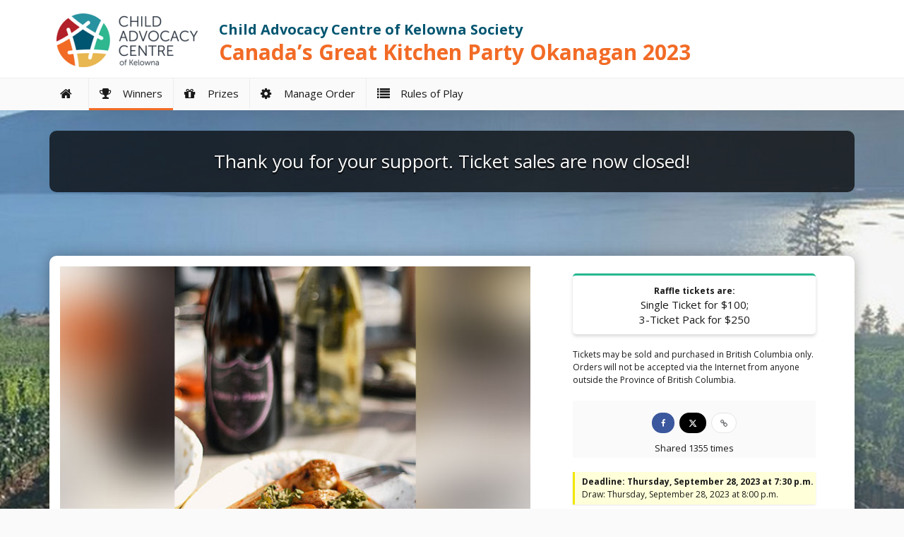

--- FILE ---
content_type: text/html; charset=UTF-8
request_url: https://cackelowna.rafflenexus.com/
body_size: 29927
content:
<!DOCTYPE html>
<html lang="en">
<head>
    <base href="https://cackelowna.rafflenexus.com/">
    <meta charset="utf-8">
    <meta name="viewport" content="width=device-width, initial-scale=1.0">
    <meta http-equiv="X-UA-Compatible" content="IE=edge">
    
    <title>Order tickets for the Canada’s Great Kitchen Party Okanagan 2023 | Raffle Nexus</title>

        <meta type="keywords" content="winners, winners list, Canada&rsquo;s Great Kitchen Party Okanagan 2023, lottery, raffle, prizes">
    <meta type="description" content="Winners list of the Canada&rsquo;s Great Kitchen Party Okanagan 2023.">

    <!-- Vendor styles -->
<link rel="stylesheet" href="https://cackelowna.rafflenexus.com/vendor/fontawesome/css/font-awesome.v1566462571.css" />
<link rel="stylesheet" href="https://cackelowna.rafflenexus.com/vendor/metisMenu/dist/metisMenu.v1494333040.css" />
<link rel="stylesheet" href="https://cackelowna.rafflenexus.com/vendor/animate.css/animate.v1494333040.css" />
<link rel="stylesheet" href="https://cackelowna.rafflenexus.com/vendor/bootstrap/dist/css/bootstrap.v1494333040.css" />
<link rel="stylesheet" href="https://cackelowna.rafflenexus.com/vendor/toastr/build/toastr.min.v1494333040.css" />
<link rel="stylesheet" href="https://cackelowna.rafflenexus.com/vendor/sweetalert/lib/sweet-alert.v1494333040.css" />
<link rel="stylesheet" href="https://cackelowna.rafflenexus.com/vendor/select2-3.5.2/select2.v1494333040.css" />
<link rel="stylesheet" href="https://cackelowna.rafflenexus.com/vendor/select2-bootstrap/select2-bootstrap.v1494333040.css" />


<!-- App styles -->
<link rel="stylesheet" href="https://cackelowna.rafflenexus.com/fonts/pe-icon-7-stroke/css/pe-icon-7-stroke.v1494333039.css" />
<link rel="stylesheet" href="https://cackelowna.rafflenexus.com/fonts/pe-icon-7-stroke/css/helper.v1494333039.css" />
<link rel="stylesheet" href="https://cackelowna.rafflenexus.com/styles/static_custom.v1718646814.css">
<link rel="stylesheet" href="https://cackelowna.rafflenexus.com/styles/style.v1699890122.css">

    <link rel="stylesheet" href="https://cackelowna.rafflenexus.com/themes/raffle/style.v1718198561.css" />

<link rel="apple-touch-icon" sizes="180x180" href="/apple-touch-icon.png">
<link rel="icon" type="image/png" sizes="32x32" href="/favicon-32x32.png">
<link rel="icon" type="image/png" sizes="16x16" href="/favicon-16x16.png">
<link rel="manifest" href="/manifest.json">
<meta name="msapplication-TileColor" content="#da532c">
<meta name="msapplication-TileImage" content="/mstile-144x144.png">
<meta name="theme-color" content="#ffffff">

<meta property="og:type" content="website">
<meta property="og:url" content="https://cackelowna.rafflenexus.com">

            <meta property="og:description" content="Visit our competing winery chefs vineyard side at seven of the Okanagan&rsquo;s premier restaurants">
        
            <meta property="og:title" content="Enter to Win the Winery Chef Tour de Cuisine!">
        
            <meta property="og:image" content="https://cackelowna.rafflenexus.com/themes/lottery/cacks092023/sharing-image7.jpg">
        <meta property="twitter:card" content="summary_large_image">
    

<script src="https://cackelowna.rafflenexus.com/vendor/jquery/dist/jquery.min.v1494333040.js"></script>

            <link rel="stylesheet" href="https://cackelowna.rafflenexus.com/themes/lottery/cacks092023/style.v1695661080.css" />
    
    <style type="text/css">
        .striped-row {
            background-color: #f9f9f9;
        }
        .winners-table .head-row td {
            padding-top: 30px; 
            font-size: 1.6rem; 
            font-weight: bold;
        }
    </style>


<!-- HTML5 shim and Respond.js for IE8 support of HTML5 elements and media queries -->
<!-- WARNING: Respond.js doesn't work if you view the page via file:// -->
<!--[if lt IE 9]>
        <script src="https://oss.maxcdn.com/html5shiv/3.7.2/html5shiv.min.js"></script>
        <script src="https://oss.maxcdn.com/respond/1.4.2/respond.min.js"></script>
<![endif]-->

<script type="text/javascript"> 
    var lotteryNexus = { 
        rootUrl : 'https://cackelowna.rafflenexus.com',
        purpose : 'raffle', 
        now: '2025-11-01 05:33:37',
        timeOffset: (new Date('2025-11-01 05:33:37'.replace(/-/g,'/'))).getTime() - (new Date()).getTime(),
        serverTimeOffset: -420,
        currency: 'CAD'
    }; 
</script>


     <!-- Start IGDM Pixel Code -->
<!-- DO NOT MODIFY -->
<script type="text/javascript">
(function() {
if (!('_igdmanalytics' in window)) {
window._igdmanalytics = function() {
window._igdmanalytics.q.push(arguments);
};
window._igdmanalytics.q = [];
}
_igdmanalytics.q.push(['init', 'RAFFLENEXUS']);
_igdmanalytics.q.push(['SetCookieDomain', '.rafflenexus.com']);
var script = document.createElement('script');
script.src = 'https://homelottery.ca/a/js/ia.js';
script.async = true;
var firstScript = document.getElementsByTagName('script')[0];
firstScript.parentNode.insertBefore(script, firstScript);
})();
</script>
<!-- DO NOT MODIFY -->
<!-- End IGDM Pixel Code -->
    <script type="text/javascript">

        (function() {
            if (!('_igdmanalytics' in window)) {
                window._igdmanalytics = function() {
                    window._igdmanalytics.q.push(arguments);
                };
                window._igdmanalytics.q = [];
            }

            _igdmanalytics.q.push(['init', 'HLNUNI']);
            _igdmanalytics.q.push(['SetCookieDomain', 'auto']);

            var script = document.createElement('script');
            script.src = ('https:' == document.location.protocol ? 'https://' : 'http://') + 'homelottery.ca/a/js/ia.js';
            script.async = true;

            var firstScript = document.getElementsByTagName('script')[0];
            firstScript.parentNode.insertBefore(script, firstScript);
        })();

    </script>
    
            <!-- Google Tag Manager -->
        <script>(function(w,d,s,l,i){w[l]=w[l]||[];w[l].push({'gtm.start':
        new Date().getTime(),event:'gtm.js'});var f=d.getElementsByTagName(s)[0],
        j=d.createElement(s),dl=l!='dataLayer'?'&l='+l:'';j.async=true;j.src=
        'https://www.googletagmanager.com/gtm.js?id='+i+dl;f.parentNode.insertBefore(j,f);
        })(window,document,'script','dataLayer','GTM-N7F6395');</script>
        <!-- End Google Tag Manager -->
        
</head>
<body class="page-winners ">
            <!-- Google Tag Manager (noscript) -->
        <noscript><iframe src="https://www.googletagmanager.com/ns.html?id=GTM-N7F6395"
        height="0" width="0" style="display:none;visibility:hidden"></iframe></noscript>
        <!-- End Google Tag Manager (noscript) -->
            
        
                
            <div class="header">
    <div class="container">
        <div class="lottery-header-logo-helper">
            <a href="https://cackelowna.rafflenexus.com"><img src="https://cackelowna.rafflenexus.com/themes/lottery/cacks092023/logo.png" alt="Canada&rsquo;s Great Kitchen Party Okanagan 2023" class="lottery-header-logo"></a>
        </div>

        <div class="lottery-header-right">
            
        </div>
        
        <h1 class="lottery-header-title"><strong>Child Advocacy Centre of Kelowna Society</strong><br>Canada’s Great Kitchen Party Okanagan 2023</h1>

    </div>
    
    <a href="#mobile-menu" id="menu-toggle"><span></span></a>

    <div id="mobile-menu">
        <ul>
                            <li  class="active" ><a href="https://cackelowna.rafflenexus.com/winners"><i class="fa fa-trophy"></i> &nbsp; Winners</a></li>
                                        <li ><a href="https://cackelowna.rafflenexus.com/prize-list"><i class="fa fa-gift"></i> &nbsp; Prizes</a></li>
                                    <li ><a href="https://cackelowna.rafflenexus.com/status"><i class="fa fa-cog"></i> &nbsp; Manage Order</a></li>
            <li ><a href="https://cackelowna.rafflenexus.com/rules-of-play"><i class="fa fa-list"></i> &nbsp; Rules of Play</a></li>
                    </ul>
        <div class="text-center text-uppercase"><strong>Share</strong></div>

        <div class="splash-share">
        <a href="https://cackelowna.rafflenexus.com/share/facebook" class="share-link share-link-facebook btn" data-toggle="tooltip" data-placement="bottom" title="Share on Facebook">
            <i class="fa fa-facebook"></i>
        </a>
        <a href="https://cackelowna.rafflenexus.com/share/twitter" class="share-link share-link-twitter btn" data-toggle="tooltip" data-placement="bottom" title="Share on X (Twitter)">
            <svg xmlns="http://www.w3.org/2000/svg" height="1.10em" viewBox="0 0 512 512"><!--! Font Awesome Free 6.4.2 by @fontawesome  - https://fontawesome.com License - https://fontawesome.com/license (Commercial License) Copyright 2023 Fonticons, Inc. --><style>svg{fill:#ffffff}</style><path d="M389.2 48h70.6L305.6 224.2 487 464H345L233.7 318.6 106.5 464H35.8L200.7 275.5 26.8 48H172.4L272.9 180.9 389.2 48zM364.4 421.8h39.1L151.1 88h-42L364.4 421.8z"/></svg>
        </a>
        <a href="https://cackelowna.rafflenexus.com/share/link" class="share-link share-link-link btn btn-default" data-toggle="tooltip" data-placement="bottom" title="Share anywhere">
            <i class="fa fa-link"></i><span class="share-link-anywhere-caption"> &nbsp; Share</span>
        </a>
    </div>

    <div class="text-center">Shared <span class="shares-value-pull">1355</span> times</div>

                
    </div>
    <div class="menu-wrapper">
        <div class="container">
            <ul class="menu">
                <li class="pull-left"><a href="https://cackelowna.rafflenexus.com"><i class="fa fa-home"></i></a></li>
                                    <li class="pull-left  active  "><a href="https://cackelowna.rafflenexus.com/winners"><i class="fa fa-trophy"></i> &nbsp; Winners</a></li>
                                                    <li class="pull-left  "><a href="https://cackelowna.rafflenexus.com/prize-list"><i class="fa fa-gift"></i> &nbsp; Prizes</a></li>
                                                <li class="pull-left  "><a href="https://cackelowna.rafflenexus.com/status"><i class="fa fa-cog"></i> &nbsp; Manage Order</a></li>
                <li class="pull-left  "><a href="https://cackelowna.rafflenexus.com/rules-of-play"><i class="fa fa-list"></i> &nbsp; Rules of Play</a></li>
                            </ul>
        </div>
    </div>
</div>

    <div class="splash-screen">
        <div class="container">

                            <div class="splash-cause heading-top-at-sale-close">Thank you for your support. Ticket sales are now closed!</div>
                        
            <div class="splash-inner">
                <div class="splash-inner-slider" data-slide-time="">
    
            <div class="splash-inner-slide" style="background-image: url(/themes/lottery/cacks092023/slides/5/1.jpg);">
                    </div>
            <div class="splash-inner-slide" style="background-image: url(/themes/lottery/cacks092023/slides/5/2.jpg);">
                    </div>
            <div class="splash-inner-slide" style="background-image: url(/themes/lottery/cacks092023/slides/5/3.jpg);">
                    </div>
            <div class="splash-inner-slide" style="background-image: url(/themes/lottery/cacks092023/slides/5/4.jpg);">
                    </div>
            <div class="splash-inner-slide" style="background-image: url(/themes/lottery/cacks092023/slides/5/5.jpg);">
                    </div>
            <div class="splash-inner-slide" style="background-image: url(/themes/lottery/cacks092023/slides/5/6.jpg);">
                    </div>
            <div class="splash-inner-slide" style="background-image: url(/themes/lottery/cacks092023/slides/5/7.jpg);">
                    </div>
    
                </div>
                <div class="splash-inner-details p-md">
    <div class="splash-inner-details-wrapper">
                                        
                
                                
                <div class="splash-inner-details-prices">
                    <strong>Raffle tickets are: </strong><br>
                                                                        Single Ticket for 
                            $100; 
                                                <br>
                                                                        3-Ticket Pack for 
                            $250 
                                                <br>
                                    </div>
                    


        
        <p class="m-t-md splash-inner-details-side-description">
            Tickets may be sold and purchased in British Columbia only. Orders will not be accepted via the Internet from anyone outside the Province of British Columbia.
        </p>

        <div class="splash-inner-details-social-sharing">
            <hr class="m-b-sm m-t-sm">

            <div class="text-center text-uppercase"><strong>Share</strong></div>

            <div class="splash-share">
        <a href="https://cackelowna.rafflenexus.com/share/facebook" class="share-link share-link-facebook btn" data-toggle="tooltip" data-placement="bottom" title="Share on Facebook">
            <i class="fa fa-facebook"></i>
        </a>
        <a href="https://cackelowna.rafflenexus.com/share/twitter" class="share-link share-link-twitter btn" data-toggle="tooltip" data-placement="bottom" title="Share on X (Twitter)">
            <svg xmlns="http://www.w3.org/2000/svg" height="1.10em" viewBox="0 0 512 512"><!--! Font Awesome Free 6.4.2 by @fontawesome  - https://fontawesome.com License - https://fontawesome.com/license (Commercial License) Copyright 2023 Fonticons, Inc. --><style>svg{fill:#ffffff}</style><path d="M389.2 48h70.6L305.6 224.2 487 464H345L233.7 318.6 106.5 464H35.8L200.7 275.5 26.8 48H172.4L272.9 180.9 389.2 48zM364.4 421.8h39.1L151.1 88h-42L364.4 421.8z"/></svg>
        </a>
        <a href="https://cackelowna.rafflenexus.com/share/link" class="share-link share-link-link btn btn-default" data-toggle="tooltip" data-placement="bottom" title="Share anywhere">
            <i class="fa fa-link"></i><span class="share-link-anywhere-caption"> &nbsp; Share</span>
        </a>
    </div>

    <div class="text-center">Shared <span class="shares-value-pull">1355</span> times</div>

        </div>

        <p class="m-t-md splash-inner-details-dates">
                            <strong>Deadline: Thursday, September 28, 2023 at 7:30 p.m.</strong><br>
                Draw: Thursday, September 28, 2023 at 8:00 p.m.<br>
                    </p>
    </div>
</div>

                <div class="clearfix"></div>
            </div>

                            <div class="splash-cause">
                                            <h2>Enter to Win the Winery Chef Tour de Cuisine!</h2>
                                        Visit our competing winery chefs vineyard side at seven of the Okanagan’s premier restaurants
                </div>
                        
        </div>
    </div>

  
            <div class="container container-raffle">
                <div class="row">
                    <div class="col-md-9 m-b-xl checkout-content">
                                                    <h1><small>Winners list for</small><br>Canada’s Great Kitchen Party Okanagan 2023</h1>
                                                
    

            <form action="https://cackelowna.rafflenexus.com/winners/search" method="GET" class="form-horizontal m-b-md">

<label class="col-sm-7 control-label font-bold" for="keyword">
    Search for a last name or ticket/order number
</label>

<div class="col-sm-5">
    <div class="input-group">
        <input name="keyword" id="keyword" class="form-control" required="required" autocomplete="off" 
               type="text" placeholder="Last name or ticket/order number" value="">
        <div class="input-group-btn">
            <button class="btn btn-primary"><i class="fa fa-search"></i></button>
        </div>
    </div>
</div>

<div class="clearfix"></div>

</form>

<ul class="nav nav-tabs">
                        <li class=" active ">
                <a class="btn-lg" href="https://cackelowna.rafflenexus.com/winners">Final draw</a>
            </li>
            
    </ul>



<div class="tab-content">

    <div class="hpanel hblue form-horizontal">
        
        <div class="panel-body">
            
                                    
                
                
                <div id="winners-table-wrapper">
                    <div class="pull-right">
        
    </div>
    <div class="clearfix"></div>

    <table class="table table-striped winners-table">
        <thead>
            <tr>
                                                    <th  >
                        <a href="https://cackelowna.rafflenexus.com?sort=prize_group">
                            Category
                                                    </a>
                    </th>
                                    <th  style="width: 50%"  >
                        <a href="https://cackelowna.rafflenexus.com?sort=prize_rank&amp;sort_dir=desc">
                            Prize
                                                                                                &#9650;
                                                                                    </a>
                    </th>
                                    <th  >
                        <a href="https://cackelowna.rafflenexus.com?sort=ticket_number">
                            Ticket
                                                    </a>
                    </th>
                                    <th  >
                        <a href="https://cackelowna.rafflenexus.com?sort=last_name">
                            Name
                                                    </a>
                    </th>
                                    <th  >
                        <a href="https://cackelowna.rafflenexus.com?sort=city">
                            Town
                                                    </a>
                    </th>
                            </tr>
        </thead>
        <tbody>
                            <tr>
                    <td data-title="Category">Raffle&nbsp;</td>
                    <td data-title="Prize">
                        Winery Chef Tour de Cuisine
                                                    <a href="#" class="more-link m-l-sm" data-prize-winner-id="2460" data-more="[show more]" data-less="[show less]">[show more]</a>
                            <div id="prize-description-2460" class="hidden">
                                <p>Take a fine dining tour of the Okanagan and visit our competing winery chefs vineyard-side with:</p>
<ul>
<li>Dinner for Four at Angel Share Restaurant at Crown & Thieves</li>
<li>Dinner for Four at Home Block Restaurant at Cedar Creek Winery</li>
<li>Dinner for Four at Hillside Bistro</li>
<li>Dinner for Four at The Restaurant at Liquidity Wines</li>
<li>Two Lunches for Four at The Restaurant at Phantom Creek Estates</li>
<li>Dinner for Four at Old Vines Restaurant at Quails’ Gate Winery</li>
<li>Gift certificate to the Restaurant at Poplar Grove</li>
</ul>
                            </div>
                                                &nbsp;
                    </td>
                    <td data-title="Ticket">120028&nbsp;</td>
                    <td data-title="Name" class="text-uppercase">N. Bradley&nbsp;</td>
                    <td data-title="Town" class="text-uppercase">
                                                    Kelowna, BC
                                                &nbsp;
                    </td>
                </tr>
                    </tbody>
    </table>

    <div class="clearfix"></div>
    
    <div class="pull-right">
        
    </div>
                </div>
                    </div>
    </div>

</div>
    
            
                    </div>
                    <div class="col-md-3 checkout-sidebar">

                        
                        <div class="m-b-lg">
    <h3>Cause</h3> 
    <p>The Child Advocacy Centre of Kelowna is a place of hope, help, and healing for children who have experienced child abuse and neglect.</p>
<p>We operate an inspired, child-friendly environment dedicated to supporting those impacted by child abuse and neglect by empowering front-line agencies to work together to improve outcomes and build resilience for children, families, and community.</p>
    
</div>

                                                    <div class="m-b-lg">
    <h3>Important dates</h3>

            
        
        
                                    <p><b>Deadline: Thursday, September 28, 2023 at 7:30 p.m.</b><br>
                Draw date: Thursday, September 28, 2023 at 8:00 p.m.</p>
                        
        
    
   
</div>
                        
                                                    <div class="m-b-lg">
    <h3>Ticket packs</h3>                        
                                        <p>
                <b>
                                            Raffle tickets are:
                                    </b><br>

                                                            Single Ticket for $100,                                         <br>
                                                            3-Ticket Pack for $250.                                        <br>
                            </p>
            </div>
                        
                                                    <div class="m-b-lg">
        <h3>Frequently Asked Questions</h3>
        <ol class="faq">
                            <li><strong>How many tickets are available for sale?</strong><br>
                                                                                                    There are 220 tickets available for sale.<br>
                                                            </li>
                        <li><strong>How much do tickets cost?</strong><br>
                                                                                                                Single Ticket for $100,
                                                    3-Ticket Pack for $250,
                                                <br>
                                                </li>
            <li><strong>Can I request a specific ticket number?</strong><br>
                No. Ticket numbers are computer-generated in ascending order starting at a pre-determined number.
            </li>
            <li><strong>When are the deadlines for ticket sales?</strong><br>
                                                    Final Sales Deadline: Thursday, September 28, 2023 at 7:30 p.m.
                            </li>
            <li><strong>What are the odds of winning?</strong><br>
                                                                                                                Chances are 1 in 220 (total tickets for sale) to win a prize. Actual odds depend on number of tickets sold.<br>
                                                                        </li>
        </ol>
    </div>
                        
                                                    <div class="m-b-lg">
<h2>Contact us</h2>
<p class="m-t-none">
<i class="fa fa-envelope-o"></i>  <a href="mailto:macdonald.s@CACkelowna.com">macdonald.s@CACkelowna.com</a>
</p>
<p class="m-t-none">
<i class="fa fa-globe"></i>   <a href="https://cackelowna.com/">https://cackelowna.com/</a>
</p>
<p class="m-t-none">
<i class="fa fa-phone"></i>   <a href="tel:236.361.8588 Ext. 1008">236.361.8588 Ext. 1008</a>
</p>
<!--Social Media Links-->
<ul>
<li><a href="https://www.facebook.com/cackelowna" target="_blank"><i class="fa fa-facebook-square"></i></a></li>
<li><a href="https://www.instagram.com/cackelowna/" target="_blank"><i class="fa fa-instagram"></i></a></li>
</ul>
</div>
                        
                                            </div>
                </div>

            </div>

            <div class="container">
    
        <div id="nexus-raffle-logo-wrapper" class="nexus-logo-dark">
            <div>
                <p>Powered by</p>
                <a href="https://rafflenexus.com/" target="_blank"></a>
                <div class="clearfix"></div>
                <ul>
                    <li><a target="_blank" href="https://rafflenexus.com/privacy-policy">Privacy Policy</a></li>
                    <li><a target="_blank" href="https://rafflenexus.com/terms-of-use">Terms of Use</a></li>
                    <li><a target="_blank" href="https://rafflenexus.com/run-your-raffle?utm_source=footer&utm_medium=link&utm_campaign=cackelowna.rafflenexus.com">Run a Raffle</a></li>
                </ul>
            </div>
        </div>    
    
    <div class="col-full" id="gamingbar"><div id="gamingbarwraphome"><div id="gamingbar-left">Actual odds depend on # of tickets sold.</div>
<div id="gamingbar-right">BC Gaming Event Licence #144970</div><div class="clearfix"></div></div><div id="gamingbarbottomwrap">
<div id="gamingbar-centertag">Know your limit, play within it</div><div class="clearfix"></div>
<div id="gamingbar-help">Problem Gambling Help Line 1-888-795-6111<br><a target="_blank" href="http://www.bcresponsiblegambling.ca">www.bcresponsiblegambling.ca</a></div>
<div id="gamingbar-tag"><span id="gamingbar-19plus">19+ to play</span></div><div class="clearfix"></div></div></div>
</div>            
                
        


    <!-- Vendor scripts -->
<script src="https://cackelowna.rafflenexus.com/vendor/jquery-ui/jquery-ui.min.v1494333040.js"></script>
<script src="https://cackelowna.rafflenexus.com/vendor/jquery-cookie/jquery.cookie.v1494333040.js"></script>
<script src="https://cackelowna.rafflenexus.com/vendor/bootstrap/dist/js/bootstrap.min.v1494333040.js"></script>
<script src="https://cackelowna.rafflenexus.com/vendor/metisMenu/dist/metisMenu.min.v1494333040.js"></script>
<script src="https://cackelowna.rafflenexus.com/vendor/iCheck/icheck.min.v1615455816.js"></script>
<script src="https://cackelowna.rafflenexus.com/vendor/peity/jquery.peity.min.v1494333040.js"></script>
<script src="https://cackelowna.rafflenexus.com/vendor/jquery-validation/jquery.validate.v1494333040.js"></script>
<script src="https://cackelowna.rafflenexus.com/vendor/toastr/build/toastr.min.v1494333040.js"></script>
<script src="https://cackelowna.rafflenexus.com/vendor/timezone-picker/jquery.timezone-picker.v1494333040.js"></script>
<script src="https://cackelowna.rafflenexus.com/vendor/sweetalert/lib/sweet-alert.min.v1494333040.js"></script>
<script src="https://cackelowna.rafflenexus.com/vendor/select2-3.5.2/select2.min.v1494333040.js"></script>
<script src="https://cackelowna.rafflenexus.com/vendor/jquery-timeago/jquery.timeago.v1494333040.js"></script>
<script src="https://cackelowna.rafflenexus.com/vendor/skitter/jquery.skitter.min.v1677579564.js"></script>
<script src="https://cackelowna.rafflenexus.com/vendor/libphonenumber/libphonenumber-min.v1744278498.js"></script>


<script src="https://cdn.ravenjs.com/3.1.1/raven.min.js"></script>

<!-- App scripts -->
<script src="https://cackelowna.rafflenexus.com/scripts/homer.v1537872247.js"></script>
<script src="https://cackelowna.rafflenexus.com/js/app.v1736553211.js"></script>
    <script src="https://cackelowna.rafflenexus.com/js/app.public.v1742419195.js"></script>

    <script src="https://cackelowna.rafflenexus.com/lang/en/checkout.v1615455816.js"></script>

     <script src="https://cackelowna.rafflenexus.com/themes/raffle/script.v1719395786.js"></script>


    <script src="https://cackelowna.rafflenexus.com/lang/en/winners.v1615455646.js"></script>
    <script src="https://cackelowna.rafflenexus.com/js/winners.v1537872247.js"></script>
    
            <script src="https://cackelowna.rafflenexus.com/themes/lottery/cacks092023/script.v1695661313.js"></script>    
    
    
<script type="text/javascript">
        
    
    lotteryNexus.pageState.timezone = 'America/Vancouver';
    
            lotteryNexus.errorReporter.sentryDSN = 'https://e12bd0810fee4aa49e08fcc56830d774@sentry.io/258664';
        
        
            lotteryNexus.socialSharing.url = 'https://cackelowna.rafflenexus.com/s/';
        
                            
            
        lotteryNexus.paymentProviders.creditCardProvider = 'bambora';
        
        lotteryNexus.themes.current.id = '1220';
        lotteryNexus.themes.current.resourcesId = 'cacks092023';
        lotteryNexus.themes.current.loaderImage = null;
                
        
        
        
    
            
        lotteryNexus.dateFormat.format = 'MM/DD/YYYY';
        
          
            lotteryNexus.locations.push({
                countryCode: 'CA',
                countryCode3: 'CAN',
                countryName: 'Canada',
                phoneCode: '+1',
                languages: 'en-CA,fr-CA,iu'.split(","),
                currency_code: 'CAD'
                                    ,
                    regionCode: 'BC',
                    regionName: 'British Columbia'
                            });
                
        lotteryNexus.pageElements.init();
        </script>
    
        
</body>
</html>

--- FILE ---
content_type: text/css
request_url: https://cackelowna.rafflenexus.com/themes/lottery/cacks092023/style.v1695661080.css
body_size: 16850
content:
/* GLOBAL */ 

:root {
  --primary-color: #005570;
  --light-primary-color: #007DA3;
  --secondary-color: #25B891;
  --accent-color: #F26B26;
  --light-accent-color: #FAFAFA;
  --dark-neutral-color: #1A1A1A;
  --light-neutral-color: #FAFAFA;
  --highlight-light-color: #FFFFD9;
  --highlight-color: #F2E600;

  --headline-font: 'Alegreya', Arial, sans-serif;
  --body-font: "open sans", sans-serif;
}
/**********************************
	GENERAL
**********************************/
body {
  margin-top: 145px;
  background: #fafafa;
  transition: all 0.1s;
  color: var(--dark-neutral-color);
  font-family: var(--body-font);
}
h1, h2, h3, h4 {
  font-family: var(--headline-font); 
  letter-spacing: 0px;
}
h2 {
  margin-top: 0;
}
h4 {
  font-weight: 800;
  font-size: 1.4rem;
  color: var(--secondary-color);
  text-transform: uppercase;
  letter-spacing: 2px;
  line-height: 1.3;
}
p, li {
  font-size: 1.5rem;
  line-height: 1.5;
}
li:last-of-type {
 margin-bottom: 0;
}
.hpanel {
  border: none;
  box-shadow: 0px 5px 14px 0px rgba(0, 0, 0, 0.05);
  margin-bottom: 25px;
  border-radius: 5px;
}
.hpanel > .panel-heading {
  color: var(--primary-color);
  background: #fff;
  padding-left: 20px;
  font-weight: 600;
}
.hpanel.hblue .panel-body {
  border: none;
  border-top: 3px solid var(--secondary-color);
}
.hpanel.hbgblue .panel-body {
  background: var(--accent-color);
}
.hpanel.hblue .panel-body {
  border-radius: 10px 10px 0 0;
}
.btn {
  border-radius: 30px;
  transition: .3s ease all;
}
.btn-success, .btn-primary {
  transition: .3 all !important;
  background: var(--secondary-color);
  background: linear-gradient(0deg, var(--primary-color) 0%, var(--light-primary-color) 100%);
  border-color: #fff!important;
  color: #FFFFFF;
  border: 2px solid white;
  box-shadow: 0px 2px 3px rgba(0,0,0,.3);
}
.btn-success:hover, .btn-primary:hover {
  background-color: var(--light-primary-color);
  background: linear-gradient(0deg, var(--primary-color) 50%, var(--light-primary-color) 100%);
  border-color: var(--light-primary-color);
  border: 2px solid white;
}
.btn-success:active, .btn-primary:active {
  background-color: var(--light-primary-color);
  background: linear-gradient(180deg, var(--primary-color) 0%, var(--light-primary-color) 100%);
  border-color: var(--light-primary-color);
  border: 2px solid white;
}
h1 small, h2 small, h3 small, h4 small, h5 small, h6 small, .h1 small, .h2 small, .h3 small, .h4 small, .h5 small, .h6 small, h1 .small, h2 .small, h3 .small, h4 .small, h5 .small, h6 .small, .h1 .small, .h2 .small, .h3 .small, .h4 .small, .h5 .small, .h6 .small {
  color: var(--accent-color);
}
h1, .h1, h2, .h2, h3, .h3 {
  font-weight: bold;
}
.label-success {
  background: var(--accent-color);
}
a {
  color: var(--accent-color);
}
a:hover {
  color: var(--dark-neutral-color);
}
.splash-inner-slider .slider-navigation li {
  border: 2px solid white;
  box-shadow: 0px 0px 2px rgba(0, 0, 0, .3);
}
@media(min-width:280px) {
  .splash-inner-margin .splash-inner-slider .slider-navigation {
    top: auto;
    bottom: 0;
  }
  .splash-inner-slider .slider-navigation li {
    padding: 3px;
  }
}
.splash-inner-slider .slider-navigation li:first-of-type {
  margin-left: 10px;
}
.splash-inner-slider .slider-navigation li.active, .splash-inner-slider .slider-navigation li:hover {
  background-color: var(--accent-color);
}
.splash-inner-slider .slider-navigation {
  bottom: 1.3%;
}
.content-container {
  margin-bottom: 30px;
  display: flex;
  flex-direction: column;
  justify-content: center;
  align-items: center;
  background: white;
  padding: 40px;
  box-shadow: 0 0 5px rgba(0,0,0,.05);
  border-radius: 10px;
}
.content-container img {
  max-width: 100%;
}
.content-container h2 {
  margin-bottom: 20px;
}
.content-container img.prize-sponsor-logo {
  max-width: 250px;
}
img.sponsor-logo {
  max-width: 250px;
  padding: 20px;
}
/**********************************
	HEADER
**********************************/
.header {
  background: white;
  /*background: url('header-bg.png') center center repeat-x;*/
  background-size: cover;
  /*background: #fff;*/
}
.lottery-header-title {
  line-height: 1.2;
  padding-top: 20px;
  color: var(--accent-color);
  font-weight: normal;
}
.lottery-header-title strong {
  line-height: 1;
  padding-top: 20px;
  color: var(--primary-color);
}
.header-fixed .lottery-header-title {
  height: 50px;
  padding: 3px 0px;
  font-size: 1.7rem;
  margin-top: 25px;
  color: var(--accent-color);
}
.header-fixed .lottery-header-title strong {
  height: 65px;
  padding: 3px 0px;
  font-size: 2rem;
}
strong {
  font-weight: 900;
}
@media(min-width: 280px) {
  .lottery-header-logo {
    max-width: 100px;
  }
  .header-fixed .lottery-header-logo {
    max-width: 100px;
  }
  lottery-header-title strong {
    font-size: 1.5rem !important;
  }
  .lottery-header-title {
    font-size: 1.3rem !important;
    height: auto;
    padding-bottom: 15px !important;
    margin-top: 0;
    height: 66px;
    font-family: var(--body-font);
    font-weight: 900;
  }
  .header-fixed .lottery-header-title strong {
    font-size: 1.5rem !important;
  }
  .header-fixed .lottery-header-title {
    font-size: 1.3rem !important;
    height: auto;
    padding-bottom: 15px !important;
    margin-top: 0;
    height: 66px;
  }
}
@media(min-width: 393px) {
  .lottery-header-logo {
    max-width: 150px;
  }
  .lottery-header-title strong {
    font-size: 1.5rem !important;
  }
  .lottery-header-title {
    font-size: 1.8rem !important;
    padding: 0;
    margin: 0;
  }
  .header-fixed .lottery-header-title strong {
    font-size: 1.5rem !important;
    margin-bottom: 0px;
  }
  .header-fixed .lottery-header-title {
    font-size: 1.8rem !important;
  }
}
@media(min-width: 439px) {
  .lottery-header-title strong {
    font-size: 1.8rem !important;
  }
  .lottery-header-title {
    font-size: 1.8rem !important;
  }
  .header-fixed .lottery-header-title strong {
    font-size: 1.8rem !important;
    margin-bottom: 0px;
  }
  .header-fixed .lottery-header-title {
    font-size: 1.8rem !important;
  }
}
@media(min-width: 769px) {
  .header-fixed .lottery-header-logo {
    max-width: 125px;
  }
  .lottery-header-title strong {
    font-size: 2.3rem !important;
  }
  .lottery-header-title {
    font-size: 2.8rem !important;
    padding-bottom: 0px;
    margin-bottom: 0px;
	height: auto;
  }
  .header-fixed .lottery-header-title strong {
    font-size: 1.8rem !important;
    margin-bottom: 0px;
  }
  .header-fixed .lottery-header-title {
    font-size: 2.3rem !important;
    padding-top: 0;
  }
}
@media(min-width: 1201px) {
  .lottery-header-logo {
    max-width: 250px;
  }
  .header-fixed .lottery-header-logo {
    max-width: 150px;
  }
  .lottery-header-title {
    font-size: 3rem !important;
	margin-top: 20px;
    height: auto;
  }
  .lottery-header-title strong {
    font-size: 2rem !important;
  }
  .header-fixed .lottery-header-title {
    font-size: 2.5rem !important;
    padding-top: 0px !important;
    margin-top: 5px;
  }
  .header-fixed .lottery-header-title strong {
    font-size: 2rem !important;
  }
}
/* Countdown */
.countdown-wrapper .countdown {
  font-weight: 600;
  font-size: 14px;
  color: var(--accent-color) !important;
}
/**********************************
	NAVBAR
**********************************/
.menu-wrapper {
  background: var(--light-neutral-color);
}
.menu li a {
  /*    padding: 20px 20px;*/
  color: var(--dark-neutral-color);
  /*font-weight: 900;*/
  transition: all 0.1s;
}
.menu li a:hover {
  color: var(--accent-color);
}
.menu li.active a {
  border-bottom: 3px solid var(--accent-color);
}
#mobile-menu > ul > li > a {
  color: var(--dark-neutral-color);
  transition: all 0.1s;
}
#mobile-menu > ul > li > a:hover {
  color: var(--accent-color);
}
#menu-toggle span, #menu-toggle span:after, #menu-toggle span:before {
  background-color: var(--dark-neutral-color);
}
.countdown-wrapper .countdown {
  color: var(--dark-neutral-color);
}
/**********************************
	HERO
**********************************/
/* Container */
.splash-screen {
  min-height: auto;
}
/* Background */
.splash-screen:before {
  background: linear-gradient(180deg, var(--primary-color) 20%, var(--light-primary-color) 100%);
  background: url('bg4.jpg') center center fixed no-repeat;
  background-size: cover;
  /*background-color: var(--primary-color);*/
}
/* Headline */
.splash-cause {
  color: var(--light-neutral-color);
  text-shadow: 0px 2px 2px rgba(0, 0, 0, 1);
  background: rgba(0,0,0,.7);
  padding: 25px;
  font-weight: 400;
  margin: 40px 0 70px 0;
  border-radius: 10px;
}
.heading-org {
  font-size: 2rem;
  font-family: var(--body-font);
  font-weight: 700;
}
@media(min-width: 280px) {
  .splash-cause h2 {
    font-size: 2rem;
    color: var(--light-neutral-color);
  }
  .heading-org {font-size: 1rem;}
  .heading-text {
    font-size: 2rem;
    color: var(--light-neutral-color);
  }
  .splash-cause .heading-description p {
    font-size: 1.3rem;
    padding: 0px;
  }
}
@media(min-width: 769px) {
  .splash-cause h2 {
    font-size: 3rem;
  }
  .heading-org {font-size: 1.5rem;}
  .heading-text {font-size: 3rem;}
  .splash-cause .heading-description p {
    font-size: 2rem;
    padding: 15px;
  }
}
@media(min-width: 993px) {
  .splash-cause h2 {
    font-size: 3.5rem;
  }
  .heading-org {font-size: 2.5rem;}
  .heading-text {font-size: 4rem;}
  .splash-cause .heading-description p {
    font-size: 2.3rem;
    padding: 15px;
  }
}
/* Container */
.splash-inner {
  border: 15px solid white;
  margin-bottom: 0px;
  border-radius: 10px;
  box-shadow: 0 0 20px rgba(0,0,0,.3); 
}
.splash-inner hr {
  display: none;
}
/* Details Wrapper */
.splash-inner-details-wrapper {
  margin-left: 0px;
}
.splash-inner-details-jackpot .jackpot-info {
  margin-top: 0;
}
@media(min-width: 769px) {
  /* Details Wrapper */
  .splash-inner-details-wrapper {
    margin-left: 20px;
  }
}
/* Details */
@media(min-width:280px) {
  .splash-inner-slider .splash-inner-slide {
    /*height: auto;*/
  }
}
@media(min-width: 769px) {
  .splash-inner-slider .splash-inner-slide, .splash-inner-details {
    /*width: 50%;*/
  }
}
@media(min-width: 993px) {
  .splash-inner-slider .splash-inner-slide {
    width: 60%;
  }
  .splash-inner-details {
    width: 40%;
  }
}
.splash-inner-slider .splash-inner-caption {
  background: rgba(0, 0, 0, 0.4);
}
@media(min-width: 769px) {
  .splash-inner-slider .splash-inner-caption {
    background: white;
  }
}
@media(min-width: 993px) {
  .splash-inner-slider .splash-inner-caption {
    background: rgba(0, 0, 0, 0.4);
  }
  .splash-inner-margin .splash-inner-slider .slider-navigation {
    top: auto;
    bottom: 0px;
    left: 4px;
  }
}
.splash-inner-slider .slider-navigation {
  left: 0;
}
.splash-inner-slider .splash-inner-caption small {
  font-weight: normal;
}
.splash-inner-slide-cause {
  background-image: url(/lottery/worca2020/bg.jpg);
}
.logic-or, .logic-and {
  background: var(--secondary-color);
}
.prize-listing-list .prize-image-wrapper {
  min-height: 170px;
}
.prize-list-description {
  margin-bottom: 20px;
  font-size: 2rem;
}
/* Ticket Info */
.jackpot-value {color: var(--accent-color);}
/*.splash-inner-details-prices {
	text-align: center;
	color: var(--dark-neutral-color);
	font-size: 1.8rem;
	margin-top: 15px;
	background: var(--light-neutral-color);
	padding: 20px;
	border: 1px dotted var(--accent-color);
}*/
.splash-inner-details-prices {
  text-align: center;
  color: var(--dark-neutral-color);
  font-size: 1.8rem;
  margin-top: 0px;
  background: #fff;
  box-shadow: 0 3px 5px rgba(0, 0, 0, .15);
  padding: 5px;
  border-top: 3px solid var(--secondary-color);
  border-radius: 5px !important;
}
.share-link {
  font-size: 11px !important;
}
.splash-inner-details-social-sharing strong {display: none;}
@media(min-width: 280px) {
  .btn .fa-ticket {
    display: none;
  }
  .btn {
    font-size: 16px;
  }
  .splash-inner-details-prices {
    font-size: 14px;
  }
  .splash-inner-details-prices strong {
    font-size: 12px !important;
    margin-bottom: 0px;
    display: inline-block;
  }
}
@media(min-width: 769px) {
  .btn .fa-ticket {
    display: inline-block;
  }
}
@media(min-width: 769px) {
  .splash-inner-details-prices {
    font-size: 1.5rem;
    padding: 10px 0;
  }
  .m-t-md {
    text-align: center;
  }
  .splash-inner-details-side-description {
    text-align: left;
    margin-bottom: 20px;
  }
  .splash-inner-details-side-description, .splash-inner-details-dates {
    font-size: 12px;
  }
  .splash-inner-details-dates {
    padding: 5px 0 5px 10px;
    border-left: 3px solid var(--highlight-color);
    background: var(--highlight-light-color);
    text-align: left;
    box-shadow: 0px 1px 2px rgba(0,0,0,.1);
  }
  .splash-inner-details-prices strong {
    font-size: 1.5rem;
  }
  .splash-inner-details-social-sharing {
    background: var(--light-neutral-color);
    padding: 5px;
  }
  .splash-inner-details-social-sharing {
    background: var(--light-neutral-color);
    padding: 5px;
    /*position: fixed;*/
    /*right: 0;*/
    /*top: 35%;*/
    /*max-width: 55px;*/
    z-index: 999;
    /*box-shadow: 0 0 5px rgba(0,0,0,.3);*/
    /*border-radius: 10px 0 0 10px;*/
  }
  .splash-inner-margin {
    margin-bottom: 0;
  }
}
/**********************************
	INNER PAGE
**********************************/
.page-title-bar {
  background-image: none !important;
  /*background-size: cover;*/
  background: var(--primary-color) !important;
  min-height: 110px;
  padding-bottom: 10px;
}
@media(min-width:280px) {
  .page-title-bar {
    margin-top: 150px !important;
  }
}
@media(min-width:337px) {
  .page-title-bar {
    margin-top: 146px !important;
  }
}
@media(min-width:769px) {
  .page-title-bar {
    margin-top: 147px !important;
  }
}
@media(min-width:993px) {
  .page-title-bar {
    margin-top: 192px !important;
  }
}
@media(min-width:1201px) {
  .page-title-bar {
    margin-top: 126px !important;
  }
}
.page-title-bar h1, .page-title-bar h1 small {
  text-shadow: 0 0 5px rgba(0, 0, 0, .3);
  letter-spacing: 1px;
}
/**********************************
	Container Raffle
**********************************/
.container-raffle h1 {
  margin-bottom: 20px;
}
.container-raffle h1,
.container-raffle h2,
.container-raffle h3 {
  color: var(--primary-color);
}
/**********************************
	SIDEBAR
**********************************/
.checkout-sidebar .m-b-lg {
  border-bottom: 1px solid #eee;
  padding-bottom: 15px;
}
.checkout-sidebar p {
  margin-bottom: 15px;
}
.checkout-sidebar ul {
  margin-top: 25px;
  list-style: none;
  padding: 0;
}
.checkout-sidebar .sidebar-ul {
  list-style: disc;
}
.checkout-sidebar .sidebar-ul li {
  list-style: disc;
}
.checkout-sidebar .sidebar-ol,
.checkout-sidebar .sidebar-ul {
  margin-bottom: 15px;
  padding-left: 15px;
}
.checkout-sidebar li {
  padding: 0;
  display: inline-block;
  margin-right: 8px;
}
.checkout-sidebar li:last-of-type {
  margin-right: 0px;
}
.checkout-sidebar .fa {
  font-size: 24px;
}
.checkout-sidebar .sidebar-ul {
  list-style: disc;
  padding-left: 0;
  margin: 0px 0 0 30px;
}
.checkout-sidebar .sidebar-ul li{
  display: list-item;
  padding-left: 0;
  margin-bottom: 15px;
}
.checkout-sidebar .sidebar-ol li {
  display: list-item;
  padding-left: 0;
  margin-bottom: 15px;
}
/****************
  EXTRA
*****************/
.header-title-main {
  display: inline-block;
  margin-right: 25px;
}
@media(min-width: 280px){
  .header-title-presented {
    display: none;
  }
}
@media(min-width: 768px){
  .header-title-presented {
    display: inline-block;
    font-size: 8px;
    color: black;
    font-weight: normal;
    position: relative;
    top: -15px;
  }
.header-title-presented img{
    max-width: 100px;
    margin-top: 0px;
  } 
}

.sponsor-container {
  text-align: center;
  padding: 25px;
  background: white;
}
.sponsor-container h3 {
  max-width: 320px;
  margin: 15px auto;
  padding: 15px;
  color: var(--primary-color);
  /*background: var(--primary-color);*/
  border: 3px dotted var(--accent-color);
}
.sponsor-category {
  padding: 25px;
  border-bottom: 1px solid #ccc;
}
.sponsor-category:last-child {
  border: none;
}
.sponsor-items {
  display: flex;
  flex-wrap: wrap;
  justify-content: center;
}
.sponsor-category {
  align-items: center;
}
.sponsor-item {
  min-width: 135px;
  text-align: center;
  padding: 25px;
  display: flex;
  flex-direction: column;
  align-items: center;
  justify-content: center;
}
.sponsor-item p {
  font-size: 1.2rem;
}
.sponsor-item img {
  max-width: 500px;
  max-height: 1000px;
  margin-bottom: 15px;
}
.category-gold .sponsor-item img {
  max-width: 150px;
}
.presenting-sponsor-logo {
  max-width: 100%;
  padding: 25px;
}
.prize-image-P3:hover,
.prize-image-P4:hover,
.prize-image-P5:hover,
.prize-image-P6:hover {
  cursor: pointer;
}

--- FILE ---
content_type: application/javascript
request_url: https://cackelowna.rafflenexus.com/themes/lottery/cacks092023/script.v1695661313.js
body_size: 4269
content:

$(function(){
    
    var dayPhoneChanged = function(){
        if ($("#day_phone_as_cellular:checked").length > 0 && 
           ($("#cellular_phone").val() === "" || $("#day_phone").val().indexOf($("#cellular_phone").val()) !== -1)){
            $("#cellular_phone").val($("#day_phone").val());
            cellularPhoneChanged();
        }
    
        /* --- ajax check if number is mobile ---
        var phoneNumber = $("#day_phone").val();
        
        if (phoneNumber){
            
            phoneNumber = $.trim($("#day_phone").parent().find(".phone-code").text())
                    + phoneNumber;
            $.ajax({
                url: lotteryNexus.rootUrl + '/utils/phone-number-type',
                data: {
                    phone_number : phoneNumber
                },
                success: function(data){
                    if (data === "Mobile" && $("#cellular_phone").val() === ""){
                        $("#cellular_phone").val($("#day_phone").val());
                        cellularPhoneChanged();
                    }
                }
            });
        }*/
    };
    
    var cellularPhoneChanged = function(){
        
        if ($("#cellular_phone").val() !== ""){
            
            $("#text_updates").prop("disabled", false).removeClass("disabled");
            $(".text-updates-form-group .checkbox").removeClass("disabled");
        } else {
            $("#text_updates").prop("disabled", true).addClass("disabled");
            $(".text-updates-form-group .checkbox").addClass("disabled");
        }
       
    };
        
    
    $("#day_phone").change(dayPhoneChanged);
    $("#day_phone").keyup(dayPhoneChanged);
    
    $("#cellular_phone").change(cellularPhoneChanged);
    $("#cellular_phone").keyup(cellularPhoneChanged);
    
    
    cellularPhoneChanged();
    
    if (!$("#day_phone").prop("readonly")){
        $("#day_phone").after('<div class="checkbox">' +
            '<label style=" font-weight: normal;">' +
              '<input type="checkbox" value="" id="day_phone_as_cellular">' +
              'Day Phone is my Cellular Phone' +
            '</label>' +
          '</div>');
    }
      
    $("#day_phone_as_cellular").change(dayPhoneChanged);
    
    // --- ORDER LOOKUP TOOL ---
    if ($("#orderLookupForm").length > 0){
        
        $(".postal-code").mask('ADLSDLD', {
            translation: {
                A: {pattern: /(?![DFIOQUdfioqu])[A-VXYa-vxy]/}, 
                L: {pattern: /[A-Za-z]/},  
                D: {pattern: /[0-9]/},
                S: {pattern: / /, fallback: " "}
            }, 
            placeholder: '___ ___'
        });    
        
    }
    
    // -- ORDER COPY CHECKOUT ---
    if ($(".copy-order-form").length > 0){
        
        if ($("#evening_phone").length > 0 &&
           ($("#day_phone").length === 0 || $("#cellular_phone").length === 0)){
           $(".evening-phone-form-group").hide();
        }
        
        if ($("#issued_electronically_only").length === 0){
            $(".issued-electronically-only-info-form-group").hide();
        }
        
        if ($("#text_updates").length === 0){
            $(".text-updates-info-form-group, .text-updates-form-group").hide();
        } else {
            $("#text_updates").parent().find("b").remove();
        }
    }

//$('.splash-inner-details-prices').html('<strong>Raffle tickets are: </strong><br> Single Ticket for $25;<br>');

});

//Add presented by
//$(".lottery-header-title").html("<div class='header-title-main'>Child Advocacy Centre of Kelowna Society<br><strong> 2023 Fathers' Day Car Raffle</strong></div><div class='header-title-presented'>Sponsored by:<br><img src='https://cackelowna.rafflenexus.com/themes/lottery/cacks2021/logo-boyd-2.jpg'></div>");

//Sponsors after prize list
//$(".prize-listing-list").append("<div class='sponsor-container'> <h2>Sponsors</h2> "+
"<div class='sponsor-category category-presenting'>" +
"<div class='sponsor-items'>" +
"<div class='sponsor-item'> <img src='https://cackelowna.rafflenexus.com/themes/lottery/cacks022022/sponsor-logos-2.jpg' alt='' style='width: 100%;'></a></div>" +
"</div>");

//Remove sponsor text
//$(".sponsor-item p").remove();

//$(".checkout-content h1 small").remove();

--- FILE ---
content_type: application/javascript
request_url: https://cackelowna.rafflenexus.com/js/winners.v1537872247.js
body_size: 2115
content:

$(function(){
    
    var stateId = 'winners';
    
    var doAjax = function(url){
        $("#winners-table-wrapper").animate({opacity: 0.1});
        
        $.ajax({
            url: url,
            type: "GET",
            success: function(result){
                $("#winners-table-wrapper").html(result);
                lotteryNexus.afterAjax(this);
                callbacks();
            },
            complete: function(){
                $("#winners-table-wrapper").animate({opacity: 1.0});
            }
        });
    };
    
    var callbacks = function(parent){

        $("#winners-table-wrapper .more-link").click(function(e){
            var id = $(this).attr("data-prize-winner-id");
            if ($(this).html() === $(this).attr('data-more')){
                $("#prize-description-" + id).css({display: 'none'}).removeClass("hidden").show("blind");
                $(this).html($(this).attr('data-less'));
            } else {
                $("#prize-description-" + id).hide("blind");
                $(this).html($(this).attr('data-more'));
            }
            return false;
        });
        
        $("#winners-table-wrapper a").click(function(){
            if ($(this).hasClass("more-link")){
                return;
            }
            
            var href = $(this).attr('href');
            
            var state = {
                id: stateId,
                url: href
            };
            
            if (href !== window.location.toString()){
                history.pushState(state, '', href);
            }
            
            doAjax(href);
            
            return false;

        });
    };

    callbacks();
    
    window.onpopstate = function(event) {
        var historyState = event.state;
        if (historyState && historyState.id && historyState.id === stateId){
            doAjax(historyState.url);
            event.preventDefault();
        } else {
            window.location.reload();
        }
    };
    
    $(".winners-nav-tabs-draws").change(function(){
        window.location = $(this).val();
    });
});

--- FILE ---
content_type: application/javascript
request_url: https://cackelowna.rafflenexus.com/lang/en/winners.v1615455646.js
body_size: 4801
content:

lotteryNexus.translations.commons = {
    and : 'and',
    or : 'or',
    of : 'of',
    cancel : 'cancel',
    other : 'other'
};

lotteryNexus.translations.expireEndsPlaceholder = 'MM / YY';

lotteryNexus.translations.betterPrice = 'Save $:betterSave by ordering :betterPacksName instead of :packsName. ' +
                        '<a href="#" class="better-option-link" data-ticket-type=":type" data-ticket-qtys=":betterPacks">Apply this</a> to your order.';

lotteryNexus.translations.betterQuantity = 'For $:orderedAmount you can get :betterOrderedQuantity tickets instead of :orderedQuantity ' +
                        ' by ordering :betterPacksName instead of :packs. ' +
                        '<a href="#" class="better-option-link" data-ticket-type=":type" data-ticket-qtys=":betterPacks">Apply this</a> to your order.';

lotteryNexus.translations.betterQuantityPhone = 'For the same price of $:orderedAmount you can get :betterOrderedQuantity tickets instead of :orderedQuantity. ' +
                        'Would you like to change tickets quantity to :betterOrderedQuantity?';

lotteryNexus.translations.invalidQuantityPhone = 'We\'re sorry, you can\'t order :orderedQuantity tickets. ' +
                        'Closest possible value is :optionA or :optionB. ' +
                        'Would you like to order :optionA or :optionB or choose a different quantity of tickets?';

lotteryNexus.translations.orderPhoneError = 'Order wasn\'t placed successfully. We need to correct some data to proceed.';

lotteryNexus.translations.noTicketPacks = {
    title: 'No ticket packs selected!',
    text: 'Please, choose at least one ticket pack!'
};

lotteryNexus.translations.ticketPackNames = {
    single: 'Single ticket',
    multi: 'ticket packs'
};

lotteryNexus.translations.singleTicketPackNames = {
    'value === 1' : 'a single ticket',
    'value >= 2' : '{0}x single tickets'
};

lotteryNexus.translations.multiTicketPackNames = {
    'value === 1' : 'a :qty-ticket pack',
    'value >= 2' : '{0}x:qty-ticket packs'
};

lotteryNexus.translations.noRequiredTicketPacks = {
    title: 'No :required ticket packs selected!',
    text: ':optional tickets must be ordered in conjunction with :required tickets.'
};

lotteryNexus.translations.seconds = {
    'value === 0' : '{0} seconds',
    'value === 1' : '{0} second',
    'value >= 2' : '{0} seconds'
};

lotteryNexus.translations.tickets = {
    'value === 0' : '{0} tickets',
    'value === 1' : '{0} ticket',
    'value >= 2' : '{0} tickets'
};
lotteryNexus.translations.ticketsAndPrice = {
    'values[0] === 0' : 'No tickets selected.',
    'values[0] === 1' : '{0} ticket for ${1}',
    'values[0] >= 2' : '{0} tickets for ${1}'
};

lotteryNexus.translations.orderSubmission = {
    title: 'Please wait...',
    text: 'Order is being sent'
};

lotteryNexus.translations.autofillPopup = {
    'title': 'Autofill detected!',
    'text': 'We\'ve detected that autofill may have been used on the order form. Please review your order before continuing.',
    'total': 'Grand total',
    'reviewButton': 'Review order',
    'proceedButton': 'Place order'
};

lotteryNexus.translations.checkoutIdle = {
    'title' : {
        'value === 0' : 'Redirecting...',
        'value === 1' : 'Redirecting in {0} second',
        'value >= 2' : 'Redirecting in {0} seconds'
    },
    'text' : 'Do you need more time to complete your order? Click below to extend your checkout time.',
    'button' : 'Extend checkout time'
};

lotteryNexus.translations.checkoutIdleReload = {
    'title' : {
        'value === 0' : 'Reloading...',
        'value === 1' : 'Reloading in {0} second',
        'value >= 2' : 'Reloading in {0} seconds'
    },
    'text' : 'Do you need more time to complete your order? Click below to extend your checkout time.',
    'button' : 'Extend checkout time'
};

lotteryNexus.translations.addressFromat = {
    'incomplete': "Address incomplete",
    'incompleteUseLookup': "Address incomplete, please use the Address Lookup tool above"
};

lotteryNexus.translations.addressAutocomplete = {
    'noResults': "Sorry, there were no results.",
    'error': "There was an error with the address lookup tool. Please click here and manually enter your address.",
    'listEnterAddress': "Please, enter your address...",
    'listSearching': "Searching, please wait...",
    'listNoResults': "No results found...",
    'listNoResultsFiltered': "Addresses outside the province are not accepted."
};

lotteryNexus.translations.cvvInfo = {
    'alt': 'CVV/CVC info',
    'title': 'Credit Card Security Code'
};

lotteryNexus.translations.shareLink = {
    'wait' : 'Please wait...',
    'title': 'Share link',
    'text': 'Copy this link and share with others.',
    'button': 'Copy link',
    'success': 'Link copied!'
};

--- FILE ---
content_type: application/javascript; charset=utf-8
request_url: https://cdn.ravenjs.com/3.1.1/raven.min.js
body_size: 8080
content:
/*! Raven.js 3.1.1 (aa5a6f3) | github.com/getsentry/raven-js */
!function(a){if("object"==typeof exports&&"undefined"!=typeof module)module.exports=a();else if("function"==typeof define&&define.amd)define([],a);else{var b;b="undefined"!=typeof window?window:"undefined"!=typeof global?global:"undefined"!=typeof self?self:this,b.Raven=a()}}(function(){return function a(b,c,d){function e(g,h){if(!c[g]){if(!b[g]){var i="function"==typeof require&&require;if(!h&&i)return i(g,!0);if(f)return f(g,!0);var j=new Error("Cannot find module '"+g+"'");throw j.code="MODULE_NOT_FOUND",j}var k=c[g]={exports:{}};b[g][0].call(k.exports,function(a){var c=b[g][1][a];return e(c?c:a)},k,k.exports,a,b,c,d)}return c[g].exports}for(var f="function"==typeof require&&require,g=0;d.length>g;g++)e(d[g]);return e}({1:[function(a,b,c){"use strict";function d(a){this.name="RavenConfigError",this.message=a}d.prototype=new Error,d.prototype.constructor=d,b.exports=d},{}],2:[function(a,b,c){"use strict";var d=function(a,b,c){var d=a[b],e=a;if(b in a){var f="warn"===b?"warning":b;a[b]=function(){var a=[].slice.call(arguments),b=""+a.join(" "),g={level:f,logger:"console",extra:{arguments:a}};c&&c(b,g),d&&Function.prototype.apply.call(d,e,a)}}};b.exports={wrapMethod:d}},{}],3:[function(a,b,c){"use strict";function d(){return+new Date}function e(){this.a=!("object"!=typeof JSON||!JSON.stringify),this.b="undefined"!=typeof document,this.c=null,this.d=null,this.e=null,this.f=null,this.g=null,this.h={},this.i={logger:"javascript",ignoreErrors:[],ignoreUrls:[],whitelistUrls:[],includePaths:[],crossOrigin:"anonymous",collectWindowErrors:!0,maxMessageLength:0,stackTraceLimit:50},this.j=0,this.k=!1,this.l=Error.stackTraceLimit,this.m=window.console||{},this.n={},this.o=[],this.p=d(),this.q=[],this.r=[],this.s=20,this.t=null,this.u=window.location,this.v=this.u&&this.u.href;for(var a in this.m)this.n[a]=this.m[a]}var f=a(6),g=a(1),h=a(5),i=h.isFunction,j=h.isUndefined,k=h.isError,l=h.isEmptyObject,m=h.hasKey,n=h.joinRegExp,o=h.each,p=h.objectMerge,q=h.truncate,r=h.urlencode,s=h.uuid4,t=h.htmlTreeAsString,u=h.parseUrl,v=h.isString,w=a(2).wrapMethod,x="source protocol user pass host port path".split(" "),y=/^(?:(\w+):)?\/\/(?:(\w+)(:\w+)?@)?([\w\.-]+)(?::(\d+))?(\/.*)/;e.prototype={VERSION:"3.1.1",debug:!1,TraceKit:f,config:function(a,b){var c=this;if(this.e)return this.w("error","Error: Raven has already been configured"),this;if(!a)return this;b&&o(b,function(a,b){"tags"===a||"extra"===a?c.h[a]=b:c.i[a]=b});var d=this.x(a),e=d.path.lastIndexOf("/"),g=d.path.substr(1,e);return this.y=a,this.i.ignoreErrors.push(/^Script error\.?$/),this.i.ignoreErrors.push(/^Javascript error: Script error\.? on line 0$/),this.i.ignoreErrors=n(this.i.ignoreErrors),this.i.ignoreUrls=this.i.ignoreUrls.length?n(this.i.ignoreUrls):!1,this.i.whitelistUrls=this.i.whitelistUrls.length?n(this.i.whitelistUrls):!1,this.i.includePaths=n(this.i.includePaths),this.f=d.user,this.z=d.pass&&d.pass.substr(1),this.g=d.path.substr(e+1),this.e=this.A(d),this.B=this.e+"/"+g+"api/"+this.g+"/store/",f.collectWindowErrors=!!this.i.collectWindowErrors,this},install:function(){var a=this;return this.isSetup()&&!this.k&&(f.report.subscribe(function(){a.C.apply(a,arguments)}),this.D(),this.E(),this.k=!0),Error.stackTraceLimit=this.i.stackTraceLimit,this},context:function(a,b,c){return i(a)&&(c=b||[],b=a,a=void 0),this.wrap(a,b).apply(this,c)},wrap:function(a,b,c){function d(){var d=[],f=arguments.length,g=!a||a&&a.deep!==!1;for(c&&i(c)&&c.apply(this,arguments);f--;)d[f]=g?e.wrap(a,arguments[f]):arguments[f];try{return b.apply(this,d)}catch(h){throw e.F(),e.captureException(h,a),h}}var e=this;if(j(b)&&!i(a))return a;if(i(a)&&(b=a,a=void 0),!i(b))return b;try{if(b.G)return b}catch(f){return b}if(b.H)return b.H;for(var g in b)m(b,g)&&(d[g]=b[g]);return d.prototype=b.prototype,b.H=d,d.G=!0,d.I=b,d},uninstall:function(){return f.report.uninstall(),this.J(),Error.stackTraceLimit=this.l,this.k=!1,this},captureException:function(a,b){if(!k(a))return this.captureMessage(a,b);this.c=a;try{var c=f.computeStackTrace(a);this.K(c,b)}catch(d){if(a!==d)throw d}return this},captureMessage:function(a,b){return this.i.ignoreErrors.test&&this.i.ignoreErrors.test(a)?void 0:(this.L(p({message:a+""},b)),this)},captureBreadcrumb:function(a){var b=p({timestamp:d()/1e3},a);this.r.push(b),this.r.length>this.s&&this.r.shift()},addPlugin:function(a){var b=Array.prototype.slice.call(arguments,1);return this.o.push([a,b]),this.k&&this.E(),this},setUserContext:function(a){return this.h.user=a,this},setExtraContext:function(a){return this.M("extra",a),this},setTagsContext:function(a){return this.M("tags",a),this},clearContext:function(){return this.h={},this},getContext:function(){return JSON.parse(JSON.stringify(this.h))},setRelease:function(a){return this.i.release=a,this},setDataCallback:function(a){return this.i.dataCallback=a,this},setShouldSendCallback:function(a){return this.i.shouldSendCallback=a,this},setTransport:function(a){return this.i.transport=a,this},lastException:function(){return this.c},lastEventId:function(){return this.d},isSetup:function(){return this.a?this.e?!0:(this.ravenNotConfiguredError||(this.ravenNotConfiguredError=!0,this.w("error","Error: Raven has not been configured.")),!1):!1},afterLoad:function(){var a=window.RavenConfig;a&&this.config(a.dsn,a.config).install()},showReportDialog:function(a){if(window.document){a=a||{};var b=a.eventId||this.lastEventId();if(!b)throw new g("Missing eventId");var c=a.dsn||this.y;if(!c)throw new g("Missing DSN");var d=encodeURIComponent,e="";e+="?eventId="+d(b),e+="&dsn="+d(c);var f=a.user||this.h.user;f&&(f.name&&(e+="&name="+d(f.name)),f.email&&(e+="&email="+d(f.email)));var h=this.A(this.x(c)),i=document.createElement("script");i.async=!0,i.src=h+"/api/embed/error-page/"+e,(document.head||document.body).appendChild(i)}},F:function(){var a=this;this.j+=1,setTimeout(function(){a.j-=1})},N:function(a,b){var c,d;if(this.b){b=b||{},a="raven"+a.substr(0,1).toUpperCase()+a.substr(1),document.createEvent?(c=document.createEvent("HTMLEvents"),c.initEvent(a,!0,!0)):(c=document.createEventObject(),c.eventType=a);for(d in b)m(b,d)&&(c[d]=b[d]);if(document.createEvent)document.dispatchEvent(c);else try{document.fireEvent("on"+c.eventType.toLowerCase(),c)}catch(e){}}},O:function(a){var b=this;return function(c){if(b.P=null,b.t!==c){b.t=c;var d,e=c.target;try{d=t(e)}catch(f){d="<unknown>"}b.captureBreadcrumb({category:"ui."+a,message:d})}}},Q:function(){var a=this,b=1e3;return function(c){var d=c.target,e=d&&d.tagName;if(e&&("INPUT"===e||"TEXTAREA"===e)){var f=a.P;f||a.O("input")(c),clearTimeout(f),a.P=setTimeout(function(){a.P=null},b)}}},R:function(a,b){var c=u(this.u.href),d=u(b),e=u(a);this.v=b,c.protocol===d.protocol&&c.host===d.host&&(b=d.relative),c.protocol===e.protocol&&c.host===e.host&&(a=e.relative),this.captureBreadcrumb({category:"navigation",data:{to:b,from:a}})},D:function(){function a(a,b,c,d){var f=a[b];a[b]=c(f),d||e.q.push([a,b,f])}function b(a){return function(b,c){for(var d=new Array(arguments.length),f=0;d.length>f;++f)d[f]=arguments[f];var g=d[0];return i(g)&&(d[0]=e.wrap(g)),a.apply?a.apply(this,d):a(d[0],d[1])}}function c(b){var c=window[b]&&window[b].prototype;c&&c.hasOwnProperty&&c.hasOwnProperty("addEventListener")&&(a(c,"addEventListener",function(a){return function(c,d,f,g){try{d&&d.handleEvent&&(d.handleEvent=e.wrap(d.handleEvent))}catch(h){}var i;return("EventTarget"===b||"Node"===b)&&("click"===c?i=e.O(c):"keypress"===c&&(i=e.Q())),a.call(this,c,e.wrap(d,void 0,i),f,g)}}),a(c,"removeEventListener",function(a){return function(b,c,d,e){return c=c&&(c.H?c.H:c),a.call(this,b,c,d,e)}}))}function d(b,c){b in c&&i(c[b])&&a(c,b,function(a){return e.wrap(a)},!0)}var e=this;a(window,"setTimeout",b),a(window,"setInterval",b),window.requestAnimationFrame&&a(window,"requestAnimationFrame",function(a){return function(b){return a(e.wrap(b))}}),this.b&&(document.addEventListener?(document.addEventListener("click",e.O("click"),!1),document.addEventListener("keypress",e.Q(),!1)):(document.attachEvent("onclick",e.O("click")),document.attachEvent("onkeypress",e.Q())));for(var f=["EventTarget","Window","Node","ApplicationCache","AudioTrackList","ChannelMergerNode","CryptoOperation","EventSource","FileReader","HTMLUnknownElement","IDBDatabase","IDBRequest","IDBTransaction","KeyOperation","MediaController","MessagePort","ModalWindow","Notification","SVGElementInstance","Screen","TextTrack","TextTrackCue","TextTrackList","WebSocket","WebSocketWorker","Worker","XMLHttpRequest","XMLHttpRequestEventTarget","XMLHttpRequestUpload"],g=0;f.length>g;g++)c(f[g]);if("XMLHttpRequest"in window){var h=XMLHttpRequest.prototype;a(h,"open",function(a){return function(b,c){return v(c)&&-1===c.indexOf(e.f)&&(this.S={method:b,url:c,status_code:null}),a.apply(this,arguments)}}),a(h,"send",function(b){return function(c){function f(){if(g.S&&(1===g.readyState||4===g.readyState)){try{g.S.status_code=g.status}catch(a){}e.captureBreadcrumb({type:"http",category:"xhr",data:g.S})}}for(var g=this,h=["onload","onerror","onprogress"],j=0;h.length>j;j++)d(h[j],g);return"onreadystatechange"in g&&i(g.onreadystatechange)?a(g,"onreadystatechange",function(a){return e.wrap(a,void 0,f)},!0):g.onreadystatechange=f,b.apply(this,arguments)}})}var j=window.chrome,k=j&&j.app&&j.app.runtime,l=!k&&window.history&&history.pushState;if(l){var m=window.onpopstate;window.onpopstate=function(){var a=e.u.href;return e.R(e.v,a),m?m.apply(this,arguments):void 0},a(history,"pushState",function(a){return function(){var b=arguments.length>2?arguments[2]:void 0;return b&&e.R(e.v,b+""),a.apply(this,arguments)}})}var n=function(a,b){e.captureBreadcrumb({message:a,level:b.level,category:"console"})};"console"in window&&console.log&&o(["debug","info","warn","error","log"],function(a,b){w(console,b,n)});var p=window.jQuery||window.$;p&&p.fn&&p.fn.ready&&a(p.fn,"ready",function(a){return function(b){return a.call(this,e.wrap(b))}})},J:function(){for(var a;this.q.length;){a=this.q.shift();var b=a[0],c=a[1],d=a[2];b[c]=d}},E:function(){var a=this;o(this.o,function(b,c){var d=c[0],e=c[1];d.apply(a,[a].concat(e))})},x:function(a){var b=y.exec(a),c={},d=7;try{for(;d--;)c[x[d]]=b[d]||""}catch(e){throw new g("Invalid DSN: "+a)}if(c.pass&&!this.i.allowSecretKey)throw new g("Do not specify your secret key in the DSN. See: http://bit.ly/raven-secret-key");return c},A:function(a){var b="//"+a.host+(a.port?":"+a.port:"");return a.protocol&&(b=a.protocol+":"+b),b},C:function(){this.j||this.K.apply(this,arguments)},K:function(a,b){var c=this,d=[];a.stack&&a.stack.length&&o(a.stack,function(a,b){var e=c.T(b);e&&d.push(e)}),this.N("handle",{stackInfo:a,options:b}),this.U(a.name,a.message,a.url,a.lineno,d.slice(0,this.i.stackTraceLimit),b)},T:function(a){if(a.url){var b={filename:a.url,lineno:a.line,colno:a.column,"function":a.func||"?"};return b.in_app=!(this.i.includePaths.test&&!this.i.includePaths.test(b.filename)||/(Raven|TraceKit)\./.test(b["function"])||/raven\.(min\.)?js$/.test(b.filename)),b}},U:function(a,b,c,d,e,f){var g,h;if((!this.i.ignoreErrors.test||!this.i.ignoreErrors.test(b))&&(b+="",h=(a?a+": ":"")+b,e&&e.length?(c=e[0].filename||c,e.reverse(),g={frames:e}):c&&(g={frames:[{filename:c,lineno:d,in_app:!0}]}),(!this.i.ignoreUrls.test||!this.i.ignoreUrls.test(c))&&(!this.i.whitelistUrls.test||this.i.whitelistUrls.test(c)))){var i=p({exception:{values:[{type:a,value:b,stacktrace:g}]},culprit:c,message:h},f);this.L(i)}},V:function(a){var b=this.i.maxMessageLength;if(a.message=q(a.message,b),a.exception){var c=a.exception.values[0];c.value=q(c.value,b)}return a},W:function(){if(this.b&&document.location&&document.location.href){var a={headers:{"User-Agent":navigator.userAgent}};return a.url=document.location.href,document.referrer&&(a.headers.Referer=document.referrer),a}},L:function(a){var b=this,c=this.i,e={project:this.g,logger:c.logger,platform:"javascript"},f=this.W();if(f&&(e.request=f),a=p(e,a),a.tags=p(p({},this.h.tags),a.tags),a.extra=p(p({},this.h.extra),a.extra),a.extra["session:duration"]=d()-this.p,this.r&&this.r.length>0&&(a.breadcrumbs={values:[].slice.call(this.r,0)}),l(a.tags)&&delete a.tags,this.h.user&&(a.user=this.h.user),c.release&&(a.release=c.release),c.serverName&&(a.server_name=c.serverName),i(c.dataCallback)&&(a=c.dataCallback(a)||a),a&&!l(a)&&(!i(c.shouldSendCallback)||c.shouldSendCallback(a))&&(this.d=a.event_id||(a.event_id=s()),a=this.V(a),this.w("debug","Raven about to send:",a),this.isSetup())){var g={sentry_version:"7",sentry_client:"raven-js/"+this.VERSION,sentry_key:this.f};this.z&&(g.sentry_secret=this.z),this.captureBreadcrumb({category:"sentry",message:a.message,event_id:a.event_id});var h=this.B;(c.transport||this.X).call(this,{url:h,auth:g,data:a,options:c,onSuccess:function(){b.N("success",{data:a,src:h})},onError:function(){b.N("failure",{data:a,src:h})}})}},X:function(a){function b(){200===c.status?a.onSuccess&&a.onSuccess():a.onError&&a.onError()}var c=new XMLHttpRequest,d="withCredentials"in c||"undefined"!=typeof XDomainRequest;if(d){var e=a.url;"withCredentials"in c?c.onreadystatechange=function(){4===c.readyState&&b()}:(c=new XDomainRequest,e=e.replace(/^https?:/,""),c.onload=b),c.open("POST",e+"?"+r(a.auth)),c.send(JSON.stringify(a.data))}},Y:function(){return document.createElement("img")},w:function(a){this.n[a]&&this.debug&&Function.prototype.apply.call(this.n[a],this.m,[].slice.call(arguments,1))},M:function(a,b){j(b)?delete this.h[a]:this.h[a]=p(this.h[a]||{},b)}},e.prototype.setUser=e.prototype.setUserContext,e.prototype.setReleaseContext=e.prototype.setRelease,b.exports=e},{1:1,2:2,5:5,6:6}],4:[function(a,b,c){"use strict";var d=a(3),e=window.Raven,f=new d;f.noConflict=function(){return window.Raven=e,f},f.afterLoad(),b.exports=f},{3:3}],5:[function(a,b,c){"use strict";function d(a){return void 0===a}function e(a){return"function"==typeof a}function f(a){return"[object String]"===t.toString.call(a)}function g(a){return"object"==typeof a&&null!==a}function h(a){for(var b in a)return!1;return!0}function i(a){var b=t.toString.call(a);return g(a)&&"[object Error]"===b||"[object Exception]"===b||a instanceof Error}function j(a,b){var c,e;if(d(a.length))for(c in a)m(a,c)&&b.call(null,c,a[c]);else if(e=a.length)for(c=0;e>c;c++)b.call(null,c,a[c])}function k(a,b){return b?(j(b,function(b,c){a[b]=c}),a):a}function l(a,b){return!b||b>=a.length?a:a.substr(0,b)+"…"}function m(a,b){return t.hasOwnProperty.call(a,b)}function n(a){for(var b,c=[],d=0,e=a.length;e>d;d++)b=a[d],f(b)?c.push(b.replace(/([.*+?^=!:${}()|\[\]\/\\])/g,"\\$1")):b&&b.source&&c.push(b.source);return new RegExp(c.join("|"),"i")}function o(a){var b=[];return j(a,function(a,c){b.push(encodeURIComponent(a)+"="+encodeURIComponent(c))}),b.join("&")}function p(a){var b=a.match(/^(([^:\/?#]+):)?(\/\/([^\/?#]*))?([^?#]*)(\?([^#]*))?(#(.*))?$/);if(!b)return{};var c=b[6]||"",d=b[8]||"";return{protocol:b[2],host:b[4],path:b[5],relative:b[5]+c+d}}function q(){var a=window.crypto||window.msCrypto;if(!d(a)&&a.getRandomValues){var b=new Uint16Array(8);a.getRandomValues(b),b[3]=4095&b[3]|16384,b[4]=16383&b[4]|32768;var c=function(a){for(var b=a.toString(16);4>b.length;)b="0"+b;return b};return c(b[0])+c(b[1])+c(b[2])+c(b[3])+c(b[4])+c(b[5])+c(b[6])+c(b[7])}return"xxxxxxxxxxxx4xxxyxxxxxxxxxxxxxxx".replace(/[xy]/g,function(a){var b=16*Math.random()|0,c="x"===a?b:3&b|8;return c.toString(16)})}function r(a){for(var b,c=5,d=80,e=[],f=0,g=0,h=" > ",i=h.length;a&&f++<c&&(b=s(a),!("html"===b||f>1&&g+e.length*i+b.length>=d));)e.push(b),g+=b.length,a=a.parentNode;return e.reverse().join(h)}function s(a){var b,c,d,e,g,h=[];if(!a||!a.tagName)return"";if(h.push(a.tagName.toLowerCase()),a.id&&h.push("#"+a.id),b=a.className,b&&f(b))for(c=b.split(" "),g=0;c.length>g;g++)h.push("."+c[g]);var i=["type","name","title","alt"];for(g=0;i.length>g;g++)d=i[g],e=a.getAttribute(d),e&&h.push("["+d+'="'+e+'"]');return h.join("")}var t=Object.prototype;b.exports={isUndefined:d,isFunction:e,isString:f,isObject:g,isEmptyObject:h,isError:i,each:j,objectMerge:k,truncate:l,hasKey:m,joinRegExp:n,urlencode:o,uuid4:q,htmlTreeAsString:r,htmlElementAsString:s,parseUrl:p}},{}],6:[function(a,b,c){"use strict";function d(){return"undefined"==typeof document?"":document.location.href}var e=a(5),f=e.hasKey,g=e.isString,h=e.isUndefined,i={collectWindowErrors:!0,debug:!1},j=[].slice,k="?",l=/^(?:Uncaught (?:exception: )?)?((?:Eval|Internal|Range|Reference|Syntax|Type|URI)Error): ?(.*)$/;i.report=function(){function a(a){m(),s.push(a)}function b(a){for(var b=s.length-1;b>=0;--b)s[b]===a&&s.splice(b,1)}function c(){n(),s=[]}function e(a,b){var c=null;if(!b||i.collectWindowErrors){for(var d in s)if(f(s,d))try{s[d].apply(null,[a].concat(j.call(arguments,2)))}catch(e){c=e}if(c)throw c}}function h(a,b,c,f,h){var j=null;if(v)i.computeStackTrace.augmentStackTraceWithInitialElement(v,b,c,a),o();else if(h)j=i.computeStackTrace(h),e(j,!0);else{var m,n={url:b,line:c,column:f},p=void 0,r=a;if(g(a)){var m=a.match(l);m&&(p=m[1],r=m[2])}n.func=k,j={name:p,message:r,url:d(),stack:[n]},e(j,!0)}return q?q.apply(this,arguments):!1}function m(){r||(q=window.onerror,window.onerror=h,r=!0)}function n(){r&&(window.onerror=q,r=!1,q=void 0)}function o(){var a=v,b=t;t=null,v=null,u=null,e.apply(null,[a,!1].concat(b))}function p(a,b){var c=j.call(arguments,1);if(v){if(u===a)return;o()}var d=i.computeStackTrace(a);if(v=d,u=a,t=c,window.setTimeout(function(){u===a&&o()},d.incomplete?2e3:0),b!==!1)throw a}var q,r,s=[],t=null,u=null,v=null;return p.subscribe=a,p.unsubscribe=b,p.uninstall=c,p}(),i.computeStackTrace=function(){function a(a){if(!h(a.stack)&&a.stack){for(var b,c,e=/^\s*at (.*?) ?\(((?:file|https?|blob|chrome-extension|native|eval|<anonymous>).*?)(?::(\d+))?(?::(\d+))?\)?\s*$/i,f=/^\s*(.*?)(?:\((.*?)\))?(?:^|@)((?:file|https?|blob|chrome|\[native).*?)(?::(\d+))?(?::(\d+))?\s*$/i,g=/^\s*at (?:((?:\[object object\])?.+) )?\(?((?:ms-appx|https?|blob):.*?):(\d+)(?::(\d+))?\)?\s*$/i,i=a.stack.split("\n"),j=[],l=(/^(.*) is undefined$/.exec(a.message),0),m=i.length;m>l;++l){if(b=e.exec(i[l])){var n=b[2]&&-1!==b[2].indexOf("native");c={url:n?null:b[2],func:b[1]||k,args:n?[b[2]]:[],line:b[3]?+b[3]:null,column:b[4]?+b[4]:null}}else if(b=g.exec(i[l]))c={url:b[2],func:b[1]||k,args:[],line:+b[3],column:b[4]?+b[4]:null};else{if(!(b=f.exec(i[l])))continue;c={url:b[3],func:b[1]||k,args:b[2]?b[2].split(","):[],line:b[4]?+b[4]:null,column:b[5]?+b[5]:null}}!c.func&&c.line&&(c.func=k),j.push(c)}return j.length?(j[0].column||h(a.columnNumber)||(j[0].column=a.columnNumber+1),{name:a.name,message:a.message,url:d(),stack:j}):null}}function b(a){var b=a.stacktrace;if(!h(a.stacktrace)&&a.stacktrace){for(var c,e=/ line (\d+).*script (?:in )?(\S+)(?:: in function (\S+))?$/i,f=/ line (\d+), column (\d+)\s*(?:in (?:<anonymous function: ([^>]+)>|([^\)]+))\((.*)\))? in (.*):\s*$/i,g=b.split("\n"),i=[],j=0;g.length>j;j+=2){var l=null;(c=e.exec(g[j]))?l={url:c[2],line:+c[1],column:null,func:c[3],args:[]}:(c=f.exec(g[j]))&&(l={url:c[6],line:+c[1],column:+c[2],func:c[3]||c[4],args:c[5]?c[5].split(","):[]}),l&&(!l.func&&l.line&&(l.func=k),i.push(l))}return i.length?{name:a.name,message:a.message,url:d(),stack:i}:null}}function c(a){var b=a.message.split("\n");if(4>b.length)return null;for(var c,e=/^\s*Line (\d+) of linked script ((?:file|https?|blob)\S+)(?:: in function (\S+))?\s*$/i,f=/^\s*Line (\d+) of inline#(\d+) script in ((?:file|https?|blob)\S+)(?:: in function (\S+))?\s*$/i,g=/^\s*Line (\d+) of function script\s*$/i,h=[],i=(document.getElementsByTagName("script"),2);b.length>i;i+=2){var j=null;if(c=e.exec(b[i]))j={url:c[2],func:c[3],args:[],line:+c[1],column:null};else if(c=f.exec(b[i])){j={url:c[3],func:c[4],args:[],line:+c[1],column:null}}else if(c=g.exec(b[i])){var l=window.location.href.replace(/#.*$/,"");j={url:l,func:"",args:[],line:c[1],column:null}}j&&(j.func||(j.func=k),h.push(j))}return h.length?{name:a.name,message:b[0],url:d(),stack:h}:null}function e(a,b,c,d){var e={url:b,line:c};if(e.url&&e.line){if(a.incomplete=!1,e.func||(e.func=k),a.stack.length>0&&a.stack[0].url===e.url){if(a.stack[0].line===e.line)return!1;if(!a.stack[0].line&&a.stack[0].func===e.func)return a.stack[0].line=e.line,!1}return a.stack.unshift(e),a.partial=!0,!0}return a.incomplete=!0,!1}function f(a,b){for(var c,h,j=/function\s+([_$a-zA-Z\xA0-\uFFFF][_$a-zA-Z0-9\xA0-\uFFFF]*)?\s*\(/i,l=[],m={},n=!1,o=f.caller;o&&!n;o=o.caller)if(o!==g&&o!==i.report){if(h={url:null,func:k,line:null,column:null},o.name?h.func=o.name:(c=j.exec(o.toString()))&&(h.func=c[1]),"undefined"==typeof h.func)try{h.func=c.input.substring(0,c.input.indexOf("{"))}catch(p){}m[""+o]?n=!0:m[""+o]=!0,l.push(h)}b&&l.splice(0,b);var q={name:a.name,message:a.message,url:d(),stack:l};return e(q,a.sourceURL||a.fileName,a.line||a.lineNumber,a.message||a.description),q}function g(e,g){var h=null;g=null==g?0:+g;try{if(h=b(e))return h}catch(j){if(i.debug)throw j}try{if(h=a(e))return h}catch(j){if(i.debug)throw j}try{if(h=c(e))return h}catch(j){if(i.debug)throw j}try{if(h=f(e,g+1))return h}catch(j){if(i.debug)throw j}return{name:e.name,message:e.message,url:d()}}return g.augmentStackTraceWithInitialElement=e,g.computeStackTraceFromStackProp=a,g}(),b.exports=i},{5:5}]},{},[4])(4)});
//# sourceMappingURL=raven.min.js.map

--- FILE ---
content_type: application/javascript
request_url: https://cackelowna.rafflenexus.com/js/app.public.v1742419195.js
body_size: 3492
content:

$(function(){

    if (Cookies.get('affiliate_link_id')){
        var affiliateId = Cookies.get('affiliate_link_id');
        if ($("select[name='affiliate_link_id'] option[value='" + affiliateId +"']").length > 0){
            if (!$("select[name='affiliate_link_id']").val()){
                $("select[name='affiliate_link_id']").val(affiliateId);
            }
        } else if ($("#affiliate_link_id_other [data-value='" + affiliateId +"']").length > 0){
            if (lotteryNexus.validation.rules.affiliate_link_id){
                lotteryNexus.validation.rules.affiliate_link_id.required = false;
            }
            $("#affiliates-selection").hide();
        }
    }

    $("#affiliate_link_id").select2();

    if ($(".lottery-test-mode").length > 0){
        var lotteryUserRole = Cookies.get('lottery_user_role');
        if (lotteryUserRole && lotteryUserRole !== "Customer"){
            $(".lottery-test-mode").show();
            $(".lottery-test-mode").hover(function(){
                $(this).css("bottom", "calc(100% - "+ $(this).height() +"px)");
            }, function(){
                $(this).css("bottom", "calc(100%)");
            });
        }
    }

    /* make all external links open in new tab and add rel attribute as "noopener noreferrer" */
    function isExternal(url) {
        var parsedUrl = new URL(url, window.location.href);
        var domain = parsedUrl.hostname;
        var protocol = parsedUrl.protocol;
      
        return (
            (domain !== "" && domain !== window.location.hostname) ||
            protocol === "mailto:" ||
            protocol === "tel:"
        );
    }
      
    var links = document.querySelectorAll("a");
    for (var i = 0; i < links.length; i++) {
        var link = links[i];
        if (isExternal(link.href)) {
            link.setAttribute("target", "_blank");
            link.setAttribute("rel", "noopener noreferrer");
        }
    } 

    
    /**
     * Handles the change event of the cellular and day phone input field.
     */
    var dayPhoneChanged = function(){
        if ($("#day_phone_as_cellular:checked").length > 0 && 
           ($("#cellular_phone").val() === "" || $("#day_phone").val().indexOf($("#cellular_phone").val()) !== -1)){
            $("#cellular_phone").val($("#day_phone").val());
            cellularPhoneChanged();
        }
    };
    
    var cellularPhoneChanged = function(){
        if ($("#cellular_phone").val() !== ""){
            $("#text_updates").prop("disabled", false).removeClass("disabled");
            $(".text-updates-form-group .checkbox").removeClass("disabled");
        } else {
            $("#text_updates").prop("disabled", true).addClass("disabled");
            $(".text-updates-form-group .checkbox").addClass("disabled");
        }
    };
    
    $("#day_phone").change(dayPhoneChanged);
    $("#day_phone").keyup(dayPhoneChanged);
    
    $("#cellular_phone").change(cellularPhoneChanged);
    $("#cellular_phone").keyup(cellularPhoneChanged);
    
    
    cellularPhoneChanged();
    
    if (!$("#day_phone").prop("readonly") && $("#cellular_phone").length > 0){
        $("#day_phone").after('<div class="checkbox">' +
            '<label style=" font-weight: normal;">' +
              '<input type="checkbox" value="" id="day_phone_as_cellular">' +
              'Day Phone is my Cellular Phone' +
            '</label>' +
          '</div>');
    }
    
    $("#day_phone_as_cellular").change(dayPhoneChanged);

});

--- FILE ---
content_type: application/javascript
request_url: https://cackelowna.rafflenexus.com/vendor/peity/jquery.peity.min.v1494333040.js
body_size: 3605
content:
// Peity jQuery plugin version 3.1.1
// (c) 2015 Ben Pickles
//
// http://benpickles.github.io/peity
//
// Released under MIT license.
(function(k,x,h,v){var p=function(a,b){return k(x.createElementNS("http://www.w3.org/2000/svg",a)).attr(b)},z="createElementNS"in x&&p("svg",{})[0].createSVGRect,d=k.fn.peity=function(a,b){z&&this.each(function(){var e=k(this),c=e.data("_peity");c?(a&&(c.type=a),k.extend(c.opts,b)):(c=new y(e,a,k.extend({},d.defaults[a],e.data("peity"),b)),e.change(function(){c.draw()}).data("_peity",c));c.draw()});return this},y=function(a,b,e){this.$el=a;this.type=b;this.opts=e},w=y.prototype;w.draw=function(){d.graphers[this.type].call(this,
this.opts)};w.fill=function(){var a=this.opts.fill;return k.isFunction(a)?a:function(b,e){return a[e%a.length]}};w.prepare=function(a,b){this.$svg||this.$el.hide().after(this.$svg=p("svg",{"class":"peity"}));return this.$svg.empty().data("peity",this).attr({height:b,width:a})};w.values=function(){return k.map(this.$el.text().split(this.opts.delimiter),function(a){return parseFloat(a)})};d.defaults={};d.graphers={};d.register=function(a,b,e){this.defaults[a]=b;this.graphers[a]=e};d.register("pie",
{fill:["#ff9900","#fff4dd","#ffc66e"],radius:8},function(a){if(!a.delimiter){var b=this.$el.text().match(/[^0-9\.]/);a.delimiter=b?b[0]:","}b=k.map(this.values(),function(a){return 0<a?a:0});if("/"==a.delimiter)var e=b[0],b=[e,h.max(0,b[1]-e)];for(var c=0,e=b.length,s=0;c<e;c++)s+=b[c];s||(e=2,s=1,b=[0,1]);var l=2*a.radius,l=this.prepare(a.width||l,a.height||l),c=l.width(),f=l.height(),j=c/2,d=f/2,f=h.min(j,d),a=a.innerRadius;"donut"==this.type&&!a&&(a=0.5*f);for(var q=h.PI,r=this.fill(),g=this.scale=
function(a,b){var c=a/s*q*2-q/2;return[b*h.cos(c)+j,b*h.sin(c)+d]},m=0,c=0;c<e;c++){var t=b[c],i=t/s;if(0!=i){if(1==i)if(a)var i=j-0.01,o=d-f,n=d-a,i=p("path",{d:["M",j,o,"A",f,f,0,1,1,i,o,"L",i,n,"A",a,a,0,1,0,j,n].join(" ")});else i=p("circle",{cx:j,cy:d,r:f});else o=m+t,n=["M"].concat(g(m,f),"A",f,f,0,0.5<i?1:0,1,g(o,f),"L"),a?n=n.concat(g(o,a),"A",a,a,0,0.5<i?1:0,0,g(m,a)):n.push(j,d),m+=t,i=p("path",{d:n.join(" ")});i.attr("fill",r.call(this,t,c,b));l.append(i)}}});d.register("donut",k.extend(!0,
{},d.defaults.pie),function(a){d.graphers.pie.call(this,a)});d.register("line",{delimiter:",",fill:"#c6d9fd",height:16,min:0,stroke:"#4d89f9",strokeWidth:1,width:32},function(a){var b=this.values();1==b.length&&b.push(b[0]);for(var e=h.max.apply(h,a.max==v?b:b.concat(a.max)),c=h.min.apply(h,a.min==v?b:b.concat(a.min)),d=this.prepare(a.width,a.height),l=a.strokeWidth,f=d.width(),j=d.height()-l,k=e-c,e=this.x=function(a){return a*(f/(b.length-1))},q=this.y=function(a){var b=j;k&&(b-=(a-c)/k*j);return b+
l/2},r=q(h.max(c,0)),g=[0,r],m=0;m<b.length;m++)g.push(e(m),q(b[m]));g.push(f,r);d.append(p("polygon",{fill:a.fill,points:g.join(" ")}));l&&d.append(p("polyline",{fill:"transparent",points:g.slice(2,g.length-2).join(" "),stroke:a.stroke,"stroke-width":l,"stroke-linecap":"square"}))});d.register("bar",{delimiter:",",fill:["#4D89F9"],height:16,min:0,padding:0.1,width:32},function(a){for(var b=this.values(),e=h.max.apply(h,a.max==v?b:b.concat(a.max)),c=h.min.apply(h,a.min==v?b:b.concat(a.min)),d=this.prepare(a.width,
a.height),l=d.width(),f=d.height(),j=e-c,a=a.padding,k=this.fill(),q=this.x=function(a){return a*l/b.length},r=this.y=function(a){return f-(j?(a-c)/j*f:1)},g=0;g<b.length;g++){var m=q(g+a),t=q(g+1-a)-m,i=b[g],o=r(i),n=o,u;j?0>i?n=r(h.min(e,0)):o=r(h.max(c,0)):u=1;u=o-n;0==u&&(u=1,0<e&&j&&n--);d.append(p("rect",{fill:k.call(this,i,g,b),x:m,y:n,width:t,height:u}))}})})(jQuery,document,Math);
